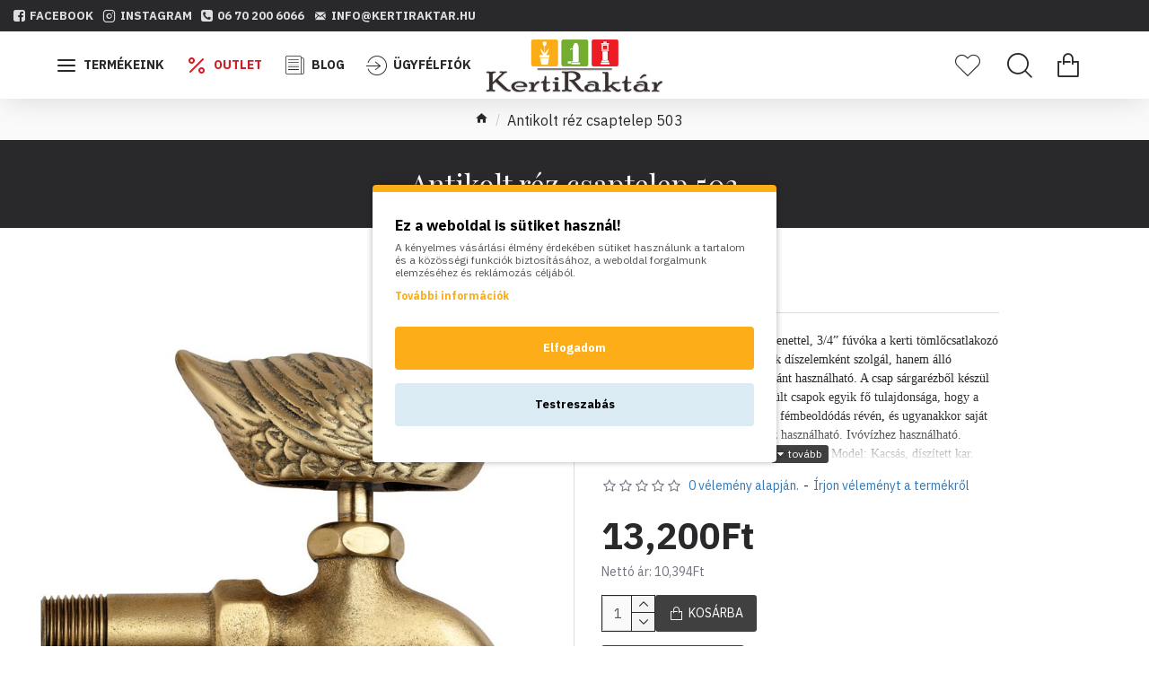

--- FILE ---
content_type: text/css
request_url: https://kertiraktar.hu/catalog/view/theme/default/stylesheet/product_accessory.css?v=14218c54
body_size: 3871
content:
@media(min-width: 768px){
	.product-accessories li{
	    width: 32%;
	}
}
@media(max-width: 767px){
	.product-accessories li{
	    width: 100%;
	}
}
.product-accessories{
	padding: 0;
	margin: 0;
	list-style: none;
}
.product-accessories .button{
	line-height: normal;
	border-radius: 0;
}
.product-accessories .input-group .form-control {
    display: table-cell;
}
.product-accessories .input-group-btn {
    position: relative;
    font-size: 0;
    white-space: nowrap;
    width: 1%;
    display: table-cell !important;
}
.product-accessories li{
	vertical-align: top;
	margin-bottom: 10px;
	display: inline-block;
}
.product-accessories li .image{
	text-align: center;
	margin-bottom: 10px;
}

.product-accessories li .name, .product-accessories li .model{
font-size: 14px;
}
.product-accessories li .inner-access{
border: 1px solid #ddd;
padding: 10px;
}
.product-accessories .special-price .old{
font-size: 14px;
}
.product-accessories .special-price .special, .product-accessories .price{
font-size: 16px;
}
.product-accessories .input-group.ciacessory-spinner{
	display: table;
}
@media(min-width: 768px){
	.product-accessories .input-group.ciacessory-spinner{
		width: 100%;
	}
	.product-accessories .cart-btn{
		width: 100%;
	}
	.product-accessories .cart-btn .btn{
		width: 100%;
	}
	.product-accessories .visible-xs {
	    display: inline-block !important;
	}
}
@media(min-width: 980px){
	.product-accessories .input-group.ciacessory-spinner{
		width: 70%;
	}
	.product-accessories .cart-btn{
		width: 30%;
	}
	.product-accessories .cart-btn .btn{
		width: 88%;
	}
	.product-accessories .visible-xs {
	    display: inline-block !important;
	}
}
@media(max-width: 768px){
	.product-accessories .input-group.ciacessory-spinner{
		width: 100%;
	}
	.product-accessories .cart-btn{
		width: 100%;
	}
	.product-accessories .cart-btn .btn{
		width: 100%;
	}
	.product-accessories .visible-xs {
	    display: inline-block !important;
	}
}
.product-accessories .input-group{
	margin-top: 10px;
	float: left;
}

.table-accessories .thead-default th {
color: #464a4c;
background-color: #eceeef;
}

.table-accessories.table-bordered > tbody > tr > td, .table-accessories.table-bordered > tbody > tr > th, .table-accessories.table-bordered > tfoot > tr > td, .table-accessories.table-bordered > tfoot > tr > th, .table-accessories.table-bordered > thead > tr > td, .table-accessories.table-bordered > thead > tr > th {
	vertical-align: middle;
}

.table-accessories .img-circle{
 border: 1px solid #ddd;
}

.product-accessories .img-circle{
  border: 1px solid #ddd;
  border-radius: 50%;
}
.table-accessories .img-circle{
  border: 1px solid #ddd;
  border-radius: 50%;
}
.table-accessories .input-group-btn {
	display: table-cell !important;
}
.table-accessories .input-group-btn .btn{
	border-radius: 0;
}
.table-accessories .input-group .form-control{
	padding: 7.5px 8px;
}
#cioptionModal .product-right-info h3 {
	background: rgb(238, 238, 238);
	font-family: inherit;
	padding: 5px 10px;
	margin-bottom: 10px;
}
#cioptionModal .new-price {
	font-weight: 400;
	font-family: "Oswald";
	font-style: normal;
	font-size: 27px;
	text-transform: none;
	color: rgb(51, 55, 69);
	margin-bottom: 10px;
}
#cioptionModal .old-price{
	background-color: rgb(234, 35, 73);
	float: left;
	font-weight: 400;
	font-family: "Oswald";
	font-style: normal;
	padding: 3px 6px;
	font-size: 20px;
	text-transform: none;
	color: #fff;
	margin-right: 10px;
}
#cioptionModal .input-group-btn {
	display: table-cell !important;
}
#cioptionModal .input-group-btn .btn{
	border-radius: 0;
}
#cioptionModal .input-group .form-control{
	padding: 7.5px 8px;
}
#cioptionModal .input-group {
	float: left;
	/*margin-right: 15px;*/
	margin-top: 10px;
}
#cioptionModal .ciaccess-button-option{
	margin-top: 10px;
}
#cioptionModal .modal-content{
	overflow: hidden;
}